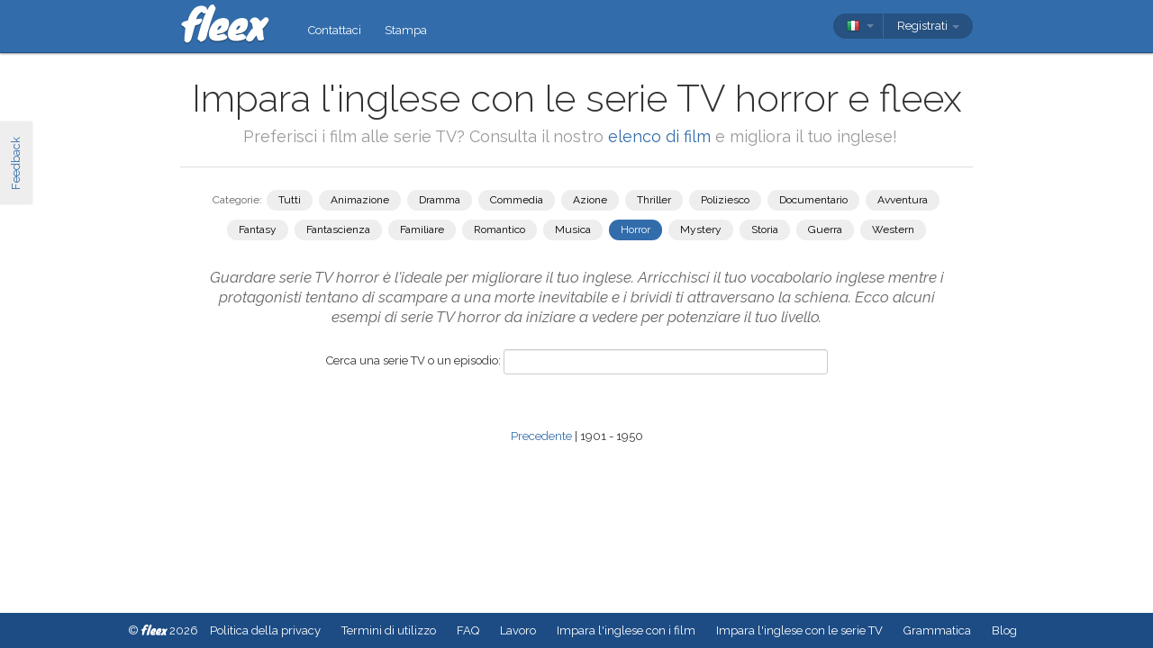

--- FILE ---
content_type: text/html; charset=utf-8
request_url: https://fleex.tv/it/TvShows/Top/38?genre=Horror
body_size: 10321
content:



<!DOCTYPE html>
<html xmlns:fb="http://ogp.me/ns/fb#" lang="it">
    <head >
        <!-- Additional meta tags -->
        

        <meta http-equiv="Content-Type" content="text/html; charset=UTF-8" /><script type="text/javascript">window.NREUM||(NREUM={});NREUM.info = {"beacon":"bam.nr-data.net","errorBeacon":"bam.nr-data.net","licenseKey":"e10f023637","applicationID":"7127149","transactionName":"blFVNUcFWkVUAEUPWVcbcw5BKlFCdgxfEkRWWFsER0tgQGYLXhFFFmBYEQ==","queueTime":0,"applicationTime":112,"ttGuid":"ACD7ABEE0F248493","agent":""}</script><script type="text/javascript">(window.NREUM||(NREUM={})).init={ajax:{deny_list:["bam.nr-data.net"]},feature_flags:["soft_nav"]};(window.NREUM||(NREUM={})).loader_config={licenseKey:"e10f023637",applicationID:"7127149",browserID:"7127253"};window.NREUM||(NREUM={}),__nr_require=function(t,e,n){function r(n){if(!e[n]){var i=e[n]={exports:{}};t[n][0].call(i.exports,function(e){var i=t[n][1][e];return r(i||e)},i,i.exports)}return e[n].exports}if("function"==typeof __nr_require)return __nr_require;for(var i=0;i<n.length;i++)r(n[i]);return r}({1:[function(t,e,n){function r(){}function i(t,e,n,r){return function(){return s.recordSupportability("API/"+e+"/called"),o(t+e,[u.now()].concat(c(arguments)),n?null:this,r),n?void 0:this}}var o=t("handle"),a=t(9),c=t(10),f=t("ee").get("tracer"),u=t("loader"),s=t(4),d=NREUM;"undefined"==typeof window.newrelic&&(newrelic=d);var p=["setPageViewName","setCustomAttribute","setErrorHandler","finished","addToTrace","inlineHit","addRelease"],l="api-",v=l+"ixn-";a(p,function(t,e){d[e]=i(l,e,!0,"api")}),d.addPageAction=i(l,"addPageAction",!0),d.setCurrentRouteName=i(l,"routeName",!0),e.exports=newrelic,d.interaction=function(){return(new r).get()};var m=r.prototype={createTracer:function(t,e){var n={},r=this,i="function"==typeof e;return o(v+"tracer",[u.now(),t,n],r),function(){if(f.emit((i?"":"no-")+"fn-start",[u.now(),r,i],n),i)try{return e.apply(this,arguments)}catch(t){throw f.emit("fn-err",[arguments,this,t],n),t}finally{f.emit("fn-end",[u.now()],n)}}}};a("actionText,setName,setAttribute,save,ignore,onEnd,getContext,end,get".split(","),function(t,e){m[e]=i(v,e)}),newrelic.noticeError=function(t,e){"string"==typeof t&&(t=new Error(t)),s.recordSupportability("API/noticeError/called"),o("err",[t,u.now(),!1,e])}},{}],2:[function(t,e,n){function r(t){if(NREUM.init){for(var e=NREUM.init,n=t.split("."),r=0;r<n.length-1;r++)if(e=e[n[r]],"object"!=typeof e)return;return e=e[n[n.length-1]]}}e.exports={getConfiguration:r}},{}],3:[function(t,e,n){var r=!1;try{var i=Object.defineProperty({},"passive",{get:function(){r=!0}});window.addEventListener("testPassive",null,i),window.removeEventListener("testPassive",null,i)}catch(o){}e.exports=function(t){return r?{passive:!0,capture:!!t}:!!t}},{}],4:[function(t,e,n){function r(t,e){var n=[a,t,{name:t},e];return o("storeMetric",n,null,"api"),n}function i(t,e){var n=[c,t,{name:t},e];return o("storeEventMetrics",n,null,"api"),n}var o=t("handle"),a="sm",c="cm";e.exports={constants:{SUPPORTABILITY_METRIC:a,CUSTOM_METRIC:c},recordSupportability:r,recordCustom:i}},{}],5:[function(t,e,n){function r(){return c.exists&&performance.now?Math.round(performance.now()):(o=Math.max((new Date).getTime(),o))-a}function i(){return o}var o=(new Date).getTime(),a=o,c=t(11);e.exports=r,e.exports.offset=a,e.exports.getLastTimestamp=i},{}],6:[function(t,e,n){function r(t,e){var n=t.getEntries();n.forEach(function(t){"first-paint"===t.name?l("timing",["fp",Math.floor(t.startTime)]):"first-contentful-paint"===t.name&&l("timing",["fcp",Math.floor(t.startTime)])})}function i(t,e){var n=t.getEntries();if(n.length>0){var r=n[n.length-1];if(u&&u<r.startTime)return;var i=[r],o=a({});o&&i.push(o),l("lcp",i)}}function o(t){t.getEntries().forEach(function(t){t.hadRecentInput||l("cls",[t])})}function a(t){var e=navigator.connection||navigator.mozConnection||navigator.webkitConnection;if(e)return e.type&&(t["net-type"]=e.type),e.effectiveType&&(t["net-etype"]=e.effectiveType),e.rtt&&(t["net-rtt"]=e.rtt),e.downlink&&(t["net-dlink"]=e.downlink),t}function c(t){if(t instanceof y&&!w){var e=Math.round(t.timeStamp),n={type:t.type};a(n),e<=v.now()?n.fid=v.now()-e:e>v.offset&&e<=Date.now()?(e-=v.offset,n.fid=v.now()-e):e=v.now(),w=!0,l("timing",["fi",e,n])}}function f(t){"hidden"===t&&(u=v.now(),l("pageHide",[u]))}if(!("init"in NREUM&&"page_view_timing"in NREUM.init&&"enabled"in NREUM.init.page_view_timing&&NREUM.init.page_view_timing.enabled===!1)){var u,s,d,p,l=t("handle"),v=t("loader"),m=t(8),g=t(3),y=NREUM.o.EV;if("PerformanceObserver"in window&&"function"==typeof window.PerformanceObserver){s=new PerformanceObserver(r);try{s.observe({entryTypes:["paint"]})}catch(h){}d=new PerformanceObserver(i);try{d.observe({entryTypes:["largest-contentful-paint"]})}catch(h){}p=new PerformanceObserver(o);try{p.observe({type:"layout-shift",buffered:!0})}catch(h){}}if("addEventListener"in document){var w=!1,b=["click","keydown","mousedown","pointerdown","touchstart"];b.forEach(function(t){document.addEventListener(t,c,g(!1))})}m(f)}},{}],7:[function(t,e,n){function r(t,e){if(!i)return!1;if(t!==i)return!1;if(!e)return!0;if(!o)return!1;for(var n=o.split("."),r=e.split("."),a=0;a<r.length;a++)if(r[a]!==n[a])return!1;return!0}var i=null,o=null,a=/Version\/(\S+)\s+Safari/;if(navigator.userAgent){var c=navigator.userAgent,f=c.match(a);f&&c.indexOf("Chrome")===-1&&c.indexOf("Chromium")===-1&&(i="Safari",o=f[1])}e.exports={agent:i,version:o,match:r}},{}],8:[function(t,e,n){function r(t){function e(){t(c&&document[c]?document[c]:document[o]?"hidden":"visible")}"addEventListener"in document&&a&&document.addEventListener(a,e,i(!1))}var i=t(3);e.exports=r;var o,a,c;"undefined"!=typeof document.hidden?(o="hidden",a="visibilitychange",c="visibilityState"):"undefined"!=typeof document.msHidden?(o="msHidden",a="msvisibilitychange"):"undefined"!=typeof document.webkitHidden&&(o="webkitHidden",a="webkitvisibilitychange",c="webkitVisibilityState")},{}],9:[function(t,e,n){function r(t,e){var n=[],r="",o=0;for(r in t)i.call(t,r)&&(n[o]=e(r,t[r]),o+=1);return n}var i=Object.prototype.hasOwnProperty;e.exports=r},{}],10:[function(t,e,n){function r(t,e,n){e||(e=0),"undefined"==typeof n&&(n=t?t.length:0);for(var r=-1,i=n-e||0,o=Array(i<0?0:i);++r<i;)o[r]=t[e+r];return o}e.exports=r},{}],11:[function(t,e,n){e.exports={exists:"undefined"!=typeof window.performance&&window.performance.timing&&"undefined"!=typeof window.performance.timing.navigationStart}},{}],ee:[function(t,e,n){function r(){}function i(t){function e(t){return t&&t instanceof r?t:t?u(t,f,a):a()}function n(n,r,i,o,a){if(a!==!1&&(a=!0),!l.aborted||o){t&&a&&t(n,r,i);for(var c=e(i),f=m(n),u=f.length,s=0;s<u;s++)f[s].apply(c,r);var p=d[w[n]];return p&&p.push([b,n,r,c]),c}}function o(t,e){h[t]=m(t).concat(e)}function v(t,e){var n=h[t];if(n)for(var r=0;r<n.length;r++)n[r]===e&&n.splice(r,1)}function m(t){return h[t]||[]}function g(t){return p[t]=p[t]||i(n)}function y(t,e){l.aborted||s(t,function(t,n){e=e||"feature",w[n]=e,e in d||(d[e]=[])})}var h={},w={},b={on:o,addEventListener:o,removeEventListener:v,emit:n,get:g,listeners:m,context:e,buffer:y,abort:c,aborted:!1};return b}function o(t){return u(t,f,a)}function a(){return new r}function c(){(d.api||d.feature)&&(l.aborted=!0,d=l.backlog={})}var f="nr@context",u=t("gos"),s=t(9),d={},p={},l=e.exports=i();e.exports.getOrSetContext=o,l.backlog=d},{}],gos:[function(t,e,n){function r(t,e,n){if(i.call(t,e))return t[e];var r=n();if(Object.defineProperty&&Object.keys)try{return Object.defineProperty(t,e,{value:r,writable:!0,enumerable:!1}),r}catch(o){}return t[e]=r,r}var i=Object.prototype.hasOwnProperty;e.exports=r},{}],handle:[function(t,e,n){function r(t,e,n,r){i.buffer([t],r),i.emit(t,e,n)}var i=t("ee").get("handle");e.exports=r,r.ee=i},{}],id:[function(t,e,n){function r(t){var e=typeof t;return!t||"object"!==e&&"function"!==e?-1:t===window?0:a(t,o,function(){return i++})}var i=1,o="nr@id",a=t("gos");e.exports=r},{}],loader:[function(t,e,n){function r(){if(!M++){var t=T.info=NREUM.info,e=m.getElementsByTagName("script")[0];if(setTimeout(u.abort,3e4),!(t&&t.licenseKey&&t.applicationID&&e))return u.abort();f(x,function(e,n){t[e]||(t[e]=n)});var n=a();c("mark",["onload",n+T.offset],null,"api"),c("timing",["load",n]);var r=m.createElement("script");0===t.agent.indexOf("http://")||0===t.agent.indexOf("https://")?r.src=t.agent:r.src=l+"://"+t.agent,e.parentNode.insertBefore(r,e)}}function i(){"complete"===m.readyState&&o()}function o(){c("mark",["domContent",a()+T.offset],null,"api")}var a=t(5),c=t("handle"),f=t(9),u=t("ee"),s=t(7),d=t(2),p=t(3),l=d.getConfiguration("ssl")===!1?"http":"https",v=window,m=v.document,g="addEventListener",y="attachEvent",h=v.XMLHttpRequest,w=h&&h.prototype,b=!1;NREUM.o={ST:setTimeout,SI:v.setImmediate,CT:clearTimeout,XHR:h,REQ:v.Request,EV:v.Event,PR:v.Promise,MO:v.MutationObserver};var E=""+location,x={beacon:"bam.nr-data.net",errorBeacon:"bam.nr-data.net",agent:"js-agent.newrelic.com/nr-1216.min.js"},O=h&&w&&w[g]&&!/CriOS/.test(navigator.userAgent),T=e.exports={offset:a.getLastTimestamp(),now:a,origin:E,features:{},xhrWrappable:O,userAgent:s,disabled:b};if(!b){t(1),t(6),m[g]?(m[g]("DOMContentLoaded",o,p(!1)),v[g]("load",r,p(!1))):(m[y]("onreadystatechange",i),v[y]("onload",r)),c("mark",["firstbyte",a.getLastTimestamp()],null,"api");var M=0}},{}],"wrap-function":[function(t,e,n){function r(t,e){function n(e,n,r,f,u){function nrWrapper(){var o,a,s,p;try{a=this,o=d(arguments),s="function"==typeof r?r(o,a):r||{}}catch(l){i([l,"",[o,a,f],s],t)}c(n+"start",[o,a,f],s,u);try{return p=e.apply(a,o)}catch(v){throw c(n+"err",[o,a,v],s,u),v}finally{c(n+"end",[o,a,p],s,u)}}return a(e)?e:(n||(n=""),nrWrapper[p]=e,o(e,nrWrapper,t),nrWrapper)}function r(t,e,r,i,o){r||(r="");var c,f,u,s="-"===r.charAt(0);for(u=0;u<e.length;u++)f=e[u],c=t[f],a(c)||(t[f]=n(c,s?f+r:r,i,f,o))}function c(n,r,o,a){if(!v||e){var c=v;v=!0;try{t.emit(n,r,o,e,a)}catch(f){i([f,n,r,o],t)}v=c}}return t||(t=s),n.inPlace=r,n.flag=p,n}function i(t,e){e||(e=s);try{e.emit("internal-error",t)}catch(n){}}function o(t,e,n){if(Object.defineProperty&&Object.keys)try{var r=Object.keys(t);return r.forEach(function(n){Object.defineProperty(e,n,{get:function(){return t[n]},set:function(e){return t[n]=e,e}})}),e}catch(o){i([o],n)}for(var a in t)l.call(t,a)&&(e[a]=t[a]);return e}function a(t){return!(t&&t instanceof Function&&t.apply&&!t[p])}function c(t,e){var n=e(t);return n[p]=t,o(t,n,s),n}function f(t,e,n){var r=t[e];t[e]=c(r,n)}function u(){for(var t=arguments.length,e=new Array(t),n=0;n<t;++n)e[n]=arguments[n];return e}var s=t("ee"),d=t(10),p="nr@original",l=Object.prototype.hasOwnProperty,v=!1;e.exports=r,e.exports.wrapFunction=c,e.exports.wrapInPlace=f,e.exports.argsToArray=u},{}]},{},["loader"]);</script>

        <title>Impara l&#39;inglese con le serie TV horror e fleex</title>
        <meta name="description" content="Top 1901-1950 delle serie TV per imparare l&#39;inglese" />
        <meta name="keywords" />

        
        <meta name="viewport" content="width=device-width, initial-scale=1.0">

        <link rel="SHORTCUT ICON" href="/Content/img/site/shared/favicon.png?v=clap" />
        <link rel="chrome-webstore-item" href="https://chrome.google.com/webstore/detail/pocpeokkkifomeaaobopeacnnepnaldl">

        
        <link rel="stylesheet" href="https://fonts.googleapis.com/css?family=Raleway:200,300,400,400i,400italic,500,600,700,700i" />

        <!-- CSS styleSheets-->
        
    <link href="/bundles/styles/tvShows/top?v=CpBjEtlSERqaHMhng58zkxHyybN8OWzi5ghVMSbutpQ1" rel="stylesheet"/>



        <!-- Scripts - loaded here to be used in partial views potentially -->
        <script src="/bundles/Scripts/siteLayout?v=V3fnTNO-_AWLfGWOoARsJhuANtRwg2-nYWnG58IEmYc1"></script>

    </head>
    <body>
        <div id="banners">
            



        </div>

        <div id="feedbackButton">Feedback</div>

        <!-- ***************************** Navbar ***************************** -->

        <div id="navbar">
            <div class="container">
                
                <div id="navbar-logo">
                    <a href="/it" id="logo"> </a>
                </div>

                
                <ul id="navbar-links" class="navbar nav nav-pills pull-left">
                        <li><a href="/it/Legal/Contact">Contattaci</a></li>
                        <li><a href="/it/Home/Press">Stampa</a></li>
                                                            <li id="all-navbar-links-dropdown" class="dropdown">
                        <a class="dropdown-toggle" data-toggle="dropdown" href="#">
                            <b class="caret"></b>
                        </a>
                        <ul class="dropdown-menu">
                                <li><a href="/it/Account/Login">Login</a></li>
                                <li><a href="/it/Account/Register">Registrati</a></li>
                                <li class="divider"></li>
                                <li><a href="/it/Legal/Contact">Contattaci</a></li>
                                <li><a href="/it/Home/Press">Stampa</a></li>
                                                                                </ul>
                    </li>

                </ul>

                
                <div id="navbar-settings" class="pull-right">
                    


<div id="language-picker">
    <div class="navbar">
        <div class="nav pull-right">
            <div class="dropdown">
                <a class="currentCulture dropdown-toggle" data-toggle="dropdown" href="#">
                    <div class="small flag ita"></div>
                    <b class="caret"></b>
                </a>
                <ul class="dropdown-menu">
                    <li class="header"><a href="#">Lingua dell&#39;interfaccia</a></li>
                        <li>
                            <a href="/en/TvShows/Top/Horror/38" rel="nofollow" class="">
                                <div class="small flag eng"></div>
                                English
                            </a>
                        </li>
                        <li>
                            <a href="/es/TvShows/Top/Horror/38" rel="nofollow" class="">
                                <div class="small flag spa"></div>
                                espa&#241;ol
                            </a>
                        </li>
                        <li>
                            <a href="/fr/TvShows/Top/Horror/38" rel="nofollow" class="">
                                <div class="small flag fre"></div>
                                fran&#231;ais
                            </a>
                        </li>
                        <li>
                            <a href="/it/TvShows/Top/Horror/38" rel="nofollow" class="active">
                                <div class="small flag ita"></div>
                                italiano
                                    <span class="language-active"></span>
                            </a>
                        </li>
                        <li>
                            <a href="/pt/TvShows/Top/Horror/38" rel="nofollow" class="">
                                <div class="small flag por"></div>
                                portugu&#234;s
                            </a>
                        </li>
                        <li>
                            <a href="/ru/TvShows/Top/Horror/38" rel="nofollow" class="">
                                <div class="small flag rus"></div>
                                русский
                            </a>
                        </li>
                </ul>
            </div>
        </div>
    </div>
</div>
                    
<div id="user-menu">
    <div class="navbar">
        <div class="nav pull-right">
                <div class="menu-item dropdown">
                    <a class="dropdown-toggle" data-toggle="dropdown" href="#">
                        Registrati <b class="caret"></b>
                    </a>
                    <ul class="login-dropdown dropdown-menu">
                        <div class="login-dropdown-content">
                            <div class="oauth-providers">
                                <form action="/it/Account/ExternalLogin?ReturnUrl=%2Fit%2FTvShows%2FTop%2F38%3Fgenre%3DHorror&amp;FromApp=False&amp;SkipFinalization=False" method="post"><input name="__RequestVerificationToken" type="hidden" value="Kox3OwvWZexpLHb0jDkj_RyrM_zgHlRrvb6qNlSr-rOERb6buhTq1N8sPtt1KaSpfa6bkT5-qeHx9m77HpDUwPloojA1" />        <fieldset id="socialLoginList">
            <legend>Se hai un account presso uno dei seguenti servizi, puoi associarlo a fleex per effettuare il login con questo account:</legend>
            <p>
                <button type="submit" class="externalLogin facebook" name="provider" value="Facebook">
                    <div>Connetti tramite Facebook</div>
                </button>
                <button type="submit" class="externalLogin google" name="provider" value="google">
                    <div>Connetti tramite Google</div>
                </button>
            </p>
        </fieldset>
</form>
                            </div>
                            <div class="login-separator"><span>O</span></div>
<form action="/it/Account/Login?returnUrl=%2Fit%2FTvShows%2FTop%2F38%3Fgenre%3DHorror" class="email-password" method="post"><input name="__RequestVerificationToken" type="hidden" value="gDdKxsKXv_ffzX6-7_UWMgOIerjbmRZygAnZ8DKc_66RAfkZIO9cAo8h9wsqh5ByNyl9D9gApyVmXvrygfa5ddzZIfg1" />                                <fieldset>
                                    <div class="editor-label">
                                        <label for="Email">Email</label>
                                    </div>
                                    <div class="editor-field">
                                        <input data-val="true" data-val-required="Required field" name="Email" type="text" value="" tabindex="1">
                                    </div>

                                    <div class="editor-label">
                                        <label for="Password">
                                            Password
                                            <a class="reset-password" data-toggle="modal" href="/Account/ResetPassword">Dimenticata? Clicca qui!</a>
                                        </label>
                                    </div>
                                    <div class="editor-field">
                                        <input data-val="true" data-val-required="Required field" name="Password" type="password" tabindex="2">
                                    </div>
                                    <p>
                                        <input type="submit" class="submit-button btn" value="Ok" tabindex="3">
                                    </p>
                                </fieldset>
</form>                            <div class="create-account">
                                <div class="create-account-text">Non hai un account su fleex?</div>
                                <a class="create-account-link" href="/it/Account/Register">Crea un nuovo account</a>
                            </div>
                        </div>
                    </ul>
                </div>
        </div>
    </div>
</div>

<!-- Specific scripts -->
<script src="/bundles/Scripts/site/shared/logOnPartial?v=U19Q7d0DO7io1lxDMWT4eP78Xj2ze-hpDetap914u5A1"></script>


                </div>
            </div>
        </div>


        <div class="container">

            <!-- ***************************** Alerts *****************************-->
            
            <div id="alerts">
                
            </div>

            <!-- ***************************** Content ****************************-->
            
                <div id="content">
                    
    
    <div id="head">
        <h1>
            Impara l&#39;inglese con le serie TV horror e fleex
        </h1>
        <h2>Preferisci i film alle serie TV? Consulta il nostro <a href='/it/Movies/Top/38'>elenco di film</a> e migliora il tuo inglese!</h2>
        <div class="separator"></div>
        <div id="links">
            <div id="genre-selectors">
                <div id="genre-selectors-label">Categorie:</div>
                <a href="/TvShows/Top" class="genre-selector ">
                    Tutti
                </a>
                    <a href="/it/TvShows/Top/Animation/38" class="genre-selector ">Animazione</a>
                    <a href="/it/TvShows/Top/Drama/38" class="genre-selector ">Dramma</a>
                    <a href="/it/TvShows/Top/Comedy/38" class="genre-selector ">Commedia</a>
                    <a href="/it/TvShows/Top/Action/38" class="genre-selector ">Azione</a>
                    <a href="/it/TvShows/Top/Thriller/38" class="genre-selector ">Thriller</a>
                    <a href="/it/TvShows/Top/Crime/38" class="genre-selector ">Poliziesco</a>
                    <a href="/it/TvShows/Top/Documentary/38" class="genre-selector ">Documentario</a>
                    <a href="/it/TvShows/Top/Adventure/38" class="genre-selector ">Avventura</a>
                    <a href="/it/TvShows/Top/Fantasy/38" class="genre-selector ">Fantasy</a>
                    <a href="/it/TvShows/Top/Science%20Fiction/38" class="genre-selector ">Fantascienza</a>
                    <a href="/it/TvShows/Top/Family/38" class="genre-selector ">Familiare</a>
                    <a href="/it/TvShows/Top/Romance/38" class="genre-selector ">Romantico</a>
                    <a href="/it/TvShows/Top/Music/38" class="genre-selector ">Musica</a>
                    <a href="/it/TvShows/Top/Horror/38" class="genre-selector active">Horror</a>
                    <a href="/it/TvShows/Top/Mystery/38" class="genre-selector ">Mystery</a>
                    <a href="/it/TvShows/Top/History/38" class="genre-selector ">Storia</a>
                    <a href="/it/TvShows/Top/War/38" class="genre-selector ">Guerra</a>
                    <a href="/it/TvShows/Top/Western/38" class="genre-selector ">Western</a>
            </div>
        </div>
    </div>

    <h3>
        Guardare serie TV horror &#232; l&#39;ideale per migliorare il tuo inglese. Arricchisci il tuo vocabolario inglese mentre i protagonisti tentano di scampare a una morte inevitabile e i brividi ti attraversano la schiena.
Ecco alcuni esempi di serie TV horror da iniziare a vedere per potenziare il tuo livello.
    </h3>
    <div id="search-section" class="form-inline">
        <div class="form-group">
            <label for="tv-show-query">Cerca una serie TV o un episodio:</label>
            <input id="tv-show-query" class="search-input"/>
        </div>
    </div>
    <div id="elements">
    </div>
    <div id="pagination">
<a href="/it/TvShows/Top/Horror/37">Precedente</a>             |
        1901 - 1950
    </div>

                </div>


            <div id="modals">
                <!--  Feedback  -->
                <div id="feedback-modal" class="modal hide fade">
                    <div class="modal-header">
                        <a class="close" data-dismiss="modal">×</a>
                        <h3>Feedback</h3>
                    </div>
                    <div class="modal-body">
                        <textarea id="message-content" placeholder="Siamo tutti orecchi!"></textarea>
                        <p id="confirmation" class="hide"></p>
                    </div>
                    <div class="modal-footer">
                        <a href="#" id="send-feedback" class="btn btn-primary">Invia</a>
                        <a href="#" id="close-feedback" class="btn">Chiudi</a>
                    </div>
                </div>

                <!--  Page-specific modals  -->
            </div>

            <!-- ***************************** Other ****************************-->
            






            <!-- ***************************** Footer *****************************-->

        </div>
        <div id="footer" class="footer">
            © <span class="knewave" title="v. 1.2.0.102">fleex</span> 2026
            <a href="/it/Legal/PrivacyPolicy">Politica della privacy</a>
            <a href="/it/Legal/TermsOfUse">Termini di utilizzo</a>
            <a href="/it/Support/Faq">FAQ</a>
            <a href="https://angel.co/fleex/jobs" target="_blank">Lavoro</a>
            <a href="/it/Movies/Top/0">Impara l&#39;inglese con i film</a>
            <a href="/it/TvShows/Top/0">Impara l&#39;inglese con le serie TV</a>
            <a href="/it/Grammar">Grammatica</a>
            <a href="/it/Articles/LanglaisSansEffort">Blog</a>
        </div>

        <!-- JavaScript at the bottom for fast page loading -->
        
        
    <script src="/bundles/scripts/tvShows/top?v=PnywDPDEGj8NsVJQ7UBZOVeDpW42RzC--9ZtAKhHKTY1"></script>



        
        <script>
    // Classic Analytics -------------------------------------------------------------------

    var _gaq = _gaq || [];
    _gaq.push(['_setAccount', 'UA-31019541-1']);

    
        _gaq.push(['_setCustomVar', 3, 'Is logged in', 'false', 3]); // for all hits in this page, user is NOT logged in
    _gaq.push(['_trackPageview']);

    (function () {
        var ga = document.createElement('script'); ga.type = 'text/javascript'; ga.async = true;
        ga.src = ('https:' == document.location.protocol ? 'https://' : 'http://') + 'stats.g.doubleclick.net/dc.js';
        var s = document.getElementsByTagName('script')[0]; s.parentNode.insertBefore(ga, s);
    })();

    // Universal Analytics -----------------------------------------------------------------

    (function (i, s, o, g, r, a, m) {
        i['GoogleAnalyticsObject'] = r; i[r] = i[r] || function () {
            (i[r].q = i[r].q || []).push(arguments)
        }, i[r].l = 1 * new Date(); a = s.createElement(o),
        m = s.getElementsByTagName(o)[0]; a.async = 1; a.src = g; m.parentNode.insertBefore(a, m)
    })(window, document, 'script', '//www.google-analytics.com/analytics.js', 'ga');
    
    ga('create', 'UA-31019541-2', 'fleex.tv');
    ga('require', 'displayfeatures');

         
        // Send the clientId to the server for server-side tracking
        ga(function(tracker) {
            var clientId = tracker.get('clientId');
            $.ajax({
                url: '/User/SetUAClientId', 
                type: 'POST',
                data: { clientId: clientId }
            })
        });
        
            ga('set', 'dimension3', 'false'); // for all hits in this page, user is NOT logged in
    ga('send', 'pageview');
</script>

        
        <script>
    (function() {
        var _fbq = window._fbq || (window._fbq = []);
        if (!_fbq.loaded) {
            var fbds = document.createElement('script');
            fbds.async = true;
            fbds.src = '//connect.facebook.net/en_US/fbds.js';
            var s = document.getElementsByTagName('script')[0];
            s.parentNode.insertBefore(fbds, s);
            _fbq.loaded = true;
        }
        _fbq.push(['addPixelId', '1513227258941071']);
    })();
    window._fbq = window._fbq || [];
    window._fbq.push(['track', 'PixelInitialized', {}]);
</script>
<noscript><img height="1" width="1" alt="" style="display:none" src="https://www.facebook.com/tr?id=1513227258941071&amp;ev=PixelInitialized" /></noscript>

        

        <!-- end scripts-->
    </body>
</html>




